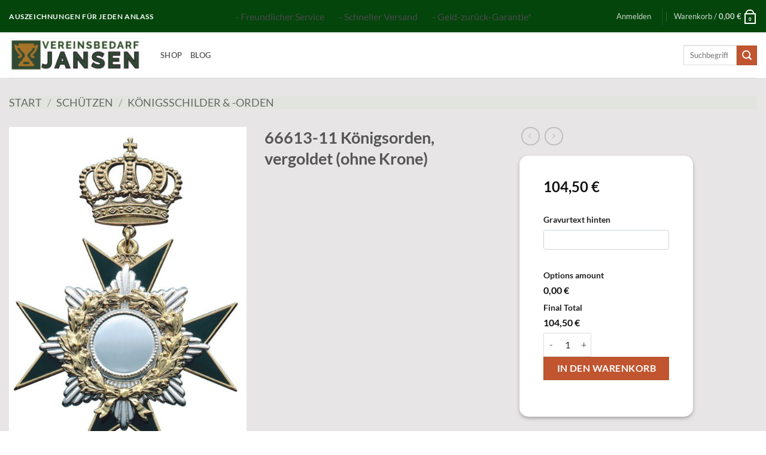

--- FILE ---
content_type: text/css
request_url: https://vereinsbedarf-jansen.de/wp-content/plugins/additional-product-fields-for-woocommerce/js/dist/FormBuilder_bundle.css?ver=95
body_size: 3760
content:
.rednao .rnbtn {
  display: inline-block;
  color: white;
  font-weight: 400;
  font-size: 14px;
  text-align: center;
  white-space: nowrap;
  vertical-align: middle;
  user-select: none;
  border: 1px solid transparent;
  padding: 5.25px 10.5px;
  font-size: 14px;
  line-height: 1.5;
  border-radius: 3.5px;
  transition: color 0.15s ease-in-out, background-color 0.15s ease-in-out, border-color 0.15s ease-in-out, box-shadow 0.15s ease-in-out; }
  @media screen and (prefers-reduced-motion: reduce) {
    .rednao .rnbtn {
      transition: none; } }
  .rednao .rnbtn:hover, .rednao .rnbtn:focus {
    text-decoration: none; }
  .rednao .rnbtn:focus, .rednao .rnbtn.focus {
    outline: 0;
    box-shadow: 0 0 0 2.8px rgba(0, 123, 255, 0.25); }
  .rednao .rnbtn.disabled, .rednao .rnbtn:disabled {
    opacity: 0.65; }
  .rednao .rnbtn:not(:disabled):not(.disabled) {
    cursor: pointer; }

.rednao a.rnbtn.disabled,
.rednao fieldset:disabled a.btn {
  pointer-events: none; }

.rednao .rnbtn-primary {
  color: #fff;
  background-color: #007bff;
  border-color: #007bff; }
  .rednao .rnbtn-primary:hover {
    color: #fff;
    background-color: #0069d9;
    border-color: #0062cc; }
  .rednao .rnbtn-primary:focus, .rednao .rnbtn-primary.focus {
    box-shadow: 0 0 0 2.8px rgba(0, 123, 255, 0.5); }
  .rednao .rnbtn-primary.disabled, .rednao .rnbtn-primary:disabled {
    color: #fff;
    background-color: #007bff;
    border-color: #007bff; }
  .rednao .rnbtn-primary:not(:disabled):not(.disabled):active, .rednao .rnbtn-primary:not(:disabled):not(.disabled).active,
  .show > .rednao .rnbtn-primary.dropdown-toggle {
    color: #fff;
    background-color: #0062cc;
    border-color: #005cbf; }
    .rednao .rnbtn-primary:not(:disabled):not(.disabled):active:focus, .rednao .rnbtn-primary:not(:disabled):not(.disabled).active:focus,
    .show > .rednao .rnbtn-primary.dropdown-toggle:focus {
      box-shadow: 0 0 0 2.8px rgba(0, 123, 255, 0.5); }

.rednao .rnbtn-secondary {
  color: #fff;
  background-color: #6c757d;
  border-color: #6c757d; }
  .rednao .rnbtn-secondary:hover {
    color: #fff;
    background-color: #5a6268;
    border-color: #545b62; }
  .rednao .rnbtn-secondary:focus, .rednao .rnbtn-secondary.focus {
    box-shadow: 0 0 0 2.8px rgba(108, 117, 125, 0.5); }
  .rednao .rnbtn-secondary.disabled, .rednao .rnbtn-secondary:disabled {
    color: #fff;
    background-color: #6c757d;
    border-color: #6c757d; }
  .rednao .rnbtn-secondary:not(:disabled):not(.disabled):active, .rednao .rnbtn-secondary:not(:disabled):not(.disabled).active,
  .show > .rednao .rnbtn-secondary.dropdown-toggle {
    color: #fff;
    background-color: #545b62;
    border-color: #4e555b; }
    .rednao .rnbtn-secondary:not(:disabled):not(.disabled):active:focus, .rednao .rnbtn-secondary:not(:disabled):not(.disabled).active:focus,
    .show > .rednao .rnbtn-secondary.dropdown-toggle:focus {
      box-shadow: 0 0 0 2.8px rgba(108, 117, 125, 0.5); }

.rednao .rnbtn-success {
  color: #fff;
  background-color: #28a745;
  border-color: #28a745; }
  .rednao .rnbtn-success:hover {
    color: #fff;
    background-color: #218838;
    border-color: #1e7e34; }
  .rednao .rnbtn-success:focus, .rednao .rnbtn-success.focus {
    box-shadow: 0 0 0 2.8px rgba(40, 167, 69, 0.5); }
  .rednao .rnbtn-success.disabled, .rednao .rnbtn-success:disabled {
    color: #fff;
    background-color: #28a745;
    border-color: #28a745; }
  .rednao .rnbtn-success:not(:disabled):not(.disabled):active, .rednao .rnbtn-success:not(:disabled):not(.disabled).active,
  .show > .rednao .rnbtn-success.dropdown-toggle {
    color: #fff;
    background-color: #1e7e34;
    border-color: #1c7430; }
    .rednao .rnbtn-success:not(:disabled):not(.disabled):active:focus, .rednao .rnbtn-success:not(:disabled):not(.disabled).active:focus,
    .show > .rednao .rnbtn-success.dropdown-toggle:focus {
      box-shadow: 0 0 0 2.8px rgba(40, 167, 69, 0.5); }

.rednao .rnbtn-info {
  color: #fff;
  background-color: #17a2b8;
  border-color: #17a2b8; }
  .rednao .rnbtn-info:hover {
    color: #fff;
    background-color: #138496;
    border-color: #117a8b; }
  .rednao .rnbtn-info:focus, .rednao .rnbtn-info.focus {
    box-shadow: 0 0 0 2.8px rgba(23, 162, 184, 0.5); }
  .rednao .rnbtn-info.disabled, .rednao .rnbtn-info:disabled {
    color: #fff;
    background-color: #17a2b8;
    border-color: #17a2b8; }
  .rednao .rnbtn-info:not(:disabled):not(.disabled):active, .rednao .rnbtn-info:not(:disabled):not(.disabled).active,
  .show > .rednao .rnbtn-info.dropdown-toggle {
    color: #fff;
    background-color: #117a8b;
    border-color: #10707f; }
    .rednao .rnbtn-info:not(:disabled):not(.disabled):active:focus, .rednao .rnbtn-info:not(:disabled):not(.disabled).active:focus,
    .show > .rednao .rnbtn-info.dropdown-toggle:focus {
      box-shadow: 0 0 0 2.8px rgba(23, 162, 184, 0.5); }

.rednao .rnbtn-warning {
  color: #fff;
  background-color: #f9a602;
  border-color: #f9a602; }
  .rednao .rnbtn-warning:hover {
    color: #fff;
    background-color: #d38d02;
    border-color: #c68402; }
  .rednao .rnbtn-warning:focus, .rednao .rnbtn-warning.focus {
    box-shadow: 0 0 0 2.8px rgba(249, 166, 2, 0.5); }
  .rednao .rnbtn-warning.disabled, .rednao .rnbtn-warning:disabled {
    color: #fff;
    background-color: #f9a602;
    border-color: #f9a602; }
  .rednao .rnbtn-warning:not(:disabled):not(.disabled):active, .rednao .rnbtn-warning:not(:disabled):not(.disabled).active,
  .show > .rednao .rnbtn-warning.dropdown-toggle {
    color: #fff;
    background-color: #c68402;
    border-color: #ba7c01; }
    .rednao .rnbtn-warning:not(:disabled):not(.disabled):active:focus, .rednao .rnbtn-warning:not(:disabled):not(.disabled).active:focus,
    .show > .rednao .rnbtn-warning.dropdown-toggle:focus {
      box-shadow: 0 0 0 2.8px rgba(249, 166, 2, 0.5); }

.rednao .rnbtn-danger {
  color: #fff;
  background-color: #dc3545;
  border-color: #dc3545; }
  .rednao .rnbtn-danger:hover {
    color: #fff;
    background-color: #c82333;
    border-color: #bd2130; }
  .rednao .rnbtn-danger:focus, .rednao .rnbtn-danger.focus {
    box-shadow: 0 0 0 2.8px rgba(220, 53, 69, 0.5); }
  .rednao .rnbtn-danger.disabled, .rednao .rnbtn-danger:disabled {
    color: #fff;
    background-color: #dc3545;
    border-color: #dc3545; }
  .rednao .rnbtn-danger:not(:disabled):not(.disabled):active, .rednao .rnbtn-danger:not(:disabled):not(.disabled).active,
  .show > .rednao .rnbtn-danger.dropdown-toggle {
    color: #fff;
    background-color: #bd2130;
    border-color: #b21f2d; }
    .rednao .rnbtn-danger:not(:disabled):not(.disabled):active:focus, .rednao .rnbtn-danger:not(:disabled):not(.disabled).active:focus,
    .show > .rednao .rnbtn-danger.dropdown-toggle:focus {
      box-shadow: 0 0 0 2.8px rgba(220, 53, 69, 0.5); }

.rednao .rnbtn-light {
  color: #212529;
  background-color: #f8f9fa;
  border-color: #f8f9fa; }
  .rednao .rnbtn-light:hover {
    color: #212529;
    background-color: #e2e6ea;
    border-color: #dae0e5; }
  .rednao .rnbtn-light:focus, .rednao .rnbtn-light.focus {
    box-shadow: 0 0 0 2.8px rgba(248, 249, 250, 0.5); }
  .rednao .rnbtn-light.disabled, .rednao .rnbtn-light:disabled {
    color: #212529;
    background-color: #f8f9fa;
    border-color: #f8f9fa; }
  .rednao .rnbtn-light:not(:disabled):not(.disabled):active, .rednao .rnbtn-light:not(:disabled):not(.disabled).active,
  .show > .rednao .rnbtn-light.dropdown-toggle {
    color: #212529;
    background-color: #dae0e5;
    border-color: #d3d9df; }
    .rednao .rnbtn-light:not(:disabled):not(.disabled):active:focus, .rednao .rnbtn-light:not(:disabled):not(.disabled).active:focus,
    .show > .rednao .rnbtn-light.dropdown-toggle:focus {
      box-shadow: 0 0 0 2.8px rgba(248, 249, 250, 0.5); }

.rednao .rnbtn-dark {
  color: #fff;
  background-color: #343a40;
  border-color: #343a40; }
  .rednao .rnbtn-dark:hover {
    color: #fff;
    background-color: #23272b;
    border-color: #1d2124; }
  .rednao .rnbtn-dark:focus, .rednao .rnbtn-dark.focus {
    box-shadow: 0 0 0 2.8px rgba(52, 58, 64, 0.5); }
  .rednao .rnbtn-dark.disabled, .rednao .rnbtn-dark:disabled {
    color: #fff;
    background-color: #343a40;
    border-color: #343a40; }
  .rednao .rnbtn-dark:not(:disabled):not(.disabled):active, .rednao .rnbtn-dark:not(:disabled):not(.disabled).active,
  .show > .rednao .rnbtn-dark.dropdown-toggle {
    color: #fff;
    background-color: #1d2124;
    border-color: #171a1d; }
    .rednao .rnbtn-dark:not(:disabled):not(.disabled):active:focus, .rednao .rnbtn-dark:not(:disabled):not(.disabled).active:focus,
    .show > .rednao .rnbtn-dark.dropdown-toggle:focus {
      box-shadow: 0 0 0 2.8px rgba(52, 58, 64, 0.5); }

.rednao .rnbtn-outline-primary {
  color: #007bff;
  background-color: transparent;
  background-image: none;
  border-color: #007bff; }
  .rednao .rnbtn-outline-primary:hover {
    color: #fff;
    background-color: #007bff;
    border-color: #007bff; }
  .rednao .rnbtn-outline-primary:focus, .rednao .rnbtn-outline-primary.focus {
    box-shadow: 0 0 0 2.8px rgba(0, 123, 255, 0.5); }
  .rednao .rnbtn-outline-primary.disabled, .rednao .rnbtn-outline-primary:disabled {
    color: #007bff;
    background-color: transparent; }
  .rednao .rnbtn-outline-primary:not(:disabled):not(.disabled):active, .rednao .rnbtn-outline-primary:not(:disabled):not(.disabled).active,
  .show > .rednao .rnbtn-outline-primary.dropdown-toggle {
    color: #fff;
    background-color: #007bff;
    border-color: #007bff; }
    .rednao .rnbtn-outline-primary:not(:disabled):not(.disabled):active:focus, .rednao .rnbtn-outline-primary:not(:disabled):not(.disabled).active:focus,
    .show > .rednao .rnbtn-outline-primary.dropdown-toggle:focus {
      box-shadow: 0 0 0 2.8px rgba(0, 123, 255, 0.5); }

.rednao .rnbtn-outline-secondary {
  color: #6c757d;
  background-color: transparent;
  background-image: none;
  border-color: #6c757d; }
  .rednao .rnbtn-outline-secondary:hover {
    color: #fff;
    background-color: #6c757d;
    border-color: #6c757d; }
  .rednao .rnbtn-outline-secondary:focus, .rednao .rnbtn-outline-secondary.focus {
    box-shadow: 0 0 0 2.8px rgba(108, 117, 125, 0.5); }
  .rednao .rnbtn-outline-secondary.disabled, .rednao .rnbtn-outline-secondary:disabled {
    color: #6c757d;
    background-color: transparent; }
  .rednao .rnbtn-outline-secondary:not(:disabled):not(.disabled):active, .rednao .rnbtn-outline-secondary:not(:disabled):not(.disabled).active,
  .show > .rednao .rnbtn-outline-secondary.dropdown-toggle {
    color: #fff;
    background-color: #6c757d;
    border-color: #6c757d; }
    .rednao .rnbtn-outline-secondary:not(:disabled):not(.disabled):active:focus, .rednao .rnbtn-outline-secondary:not(:disabled):not(.disabled).active:focus,
    .show > .rednao .rnbtn-outline-secondary.dropdown-toggle:focus {
      box-shadow: 0 0 0 2.8px rgba(108, 117, 125, 0.5); }

.rednao .rnbtn-outline-success {
  color: #28a745;
  background-color: transparent;
  background-image: none;
  border-color: #28a745; }
  .rednao .rnbtn-outline-success:hover {
    color: #fff;
    background-color: #28a745;
    border-color: #28a745; }
  .rednao .rnbtn-outline-success:focus, .rednao .rnbtn-outline-success.focus {
    box-shadow: 0 0 0 2.8px rgba(40, 167, 69, 0.5); }
  .rednao .rnbtn-outline-success.disabled, .rednao .rnbtn-outline-success:disabled {
    color: #28a745;
    background-color: transparent; }
  .rednao .rnbtn-outline-success:not(:disabled):not(.disabled):active, .rednao .rnbtn-outline-success:not(:disabled):not(.disabled).active,
  .show > .rednao .rnbtn-outline-success.dropdown-toggle {
    color: #fff;
    background-color: #28a745;
    border-color: #28a745; }
    .rednao .rnbtn-outline-success:not(:disabled):not(.disabled):active:focus, .rednao .rnbtn-outline-success:not(:disabled):not(.disabled).active:focus,
    .show > .rednao .rnbtn-outline-success.dropdown-toggle:focus {
      box-shadow: 0 0 0 2.8px rgba(40, 167, 69, 0.5); }

.rednao .rnbtn-outline-info {
  color: #17a2b8;
  background-color: transparent;
  background-image: none;
  border-color: #17a2b8; }
  .rednao .rnbtn-outline-info:hover {
    color: #fff;
    background-color: #17a2b8;
    border-color: #17a2b8; }
  .rednao .rnbtn-outline-info:focus, .rednao .rnbtn-outline-info.focus {
    box-shadow: 0 0 0 2.8px rgba(23, 162, 184, 0.5); }
  .rednao .rnbtn-outline-info.disabled, .rednao .rnbtn-outline-info:disabled {
    color: #17a2b8;
    background-color: transparent; }
  .rednao .rnbtn-outline-info:not(:disabled):not(.disabled):active, .rednao .rnbtn-outline-info:not(:disabled):not(.disabled).active,
  .show > .rednao .rnbtn-outline-info.dropdown-toggle {
    color: #fff;
    background-color: #17a2b8;
    border-color: #17a2b8; }
    .rednao .rnbtn-outline-info:not(:disabled):not(.disabled):active:focus, .rednao .rnbtn-outline-info:not(:disabled):not(.disabled).active:focus,
    .show > .rednao .rnbtn-outline-info.dropdown-toggle:focus {
      box-shadow: 0 0 0 2.8px rgba(23, 162, 184, 0.5); }

.rednao .rnbtn-outline-warning {
  color: #f9a602;
  background-color: transparent;
  background-image: none;
  border-color: #f9a602; }
  .rednao .rnbtn-outline-warning:hover {
    color: #fff;
    background-color: #f9a602;
    border-color: #f9a602; }
  .rednao .rnbtn-outline-warning:focus, .rednao .rnbtn-outline-warning.focus {
    box-shadow: 0 0 0 2.8px rgba(249, 166, 2, 0.5); }
  .rednao .rnbtn-outline-warning.disabled, .rednao .rnbtn-outline-warning:disabled {
    color: #f9a602;
    background-color: transparent; }
  .rednao .rnbtn-outline-warning:not(:disabled):not(.disabled):active, .rednao .rnbtn-outline-warning:not(:disabled):not(.disabled).active,
  .show > .rednao .rnbtn-outline-warning.dropdown-toggle {
    color: #fff;
    background-color: #f9a602;
    border-color: #f9a602; }
    .rednao .rnbtn-outline-warning:not(:disabled):not(.disabled):active:focus, .rednao .rnbtn-outline-warning:not(:disabled):not(.disabled).active:focus,
    .show > .rednao .rnbtn-outline-warning.dropdown-toggle:focus {
      box-shadow: 0 0 0 2.8px rgba(249, 166, 2, 0.5); }

.rednao .rnbtn-outline-danger {
  color: #dc3545;
  background-color: transparent;
  background-image: none;
  border-color: #dc3545; }
  .rednao .rnbtn-outline-danger:hover {
    color: #fff;
    background-color: #dc3545;
    border-color: #dc3545; }
  .rednao .rnbtn-outline-danger:focus, .rednao .rnbtn-outline-danger.focus {
    box-shadow: 0 0 0 2.8px rgba(220, 53, 69, 0.5); }
  .rednao .rnbtn-outline-danger.disabled, .rednao .rnbtn-outline-danger:disabled {
    color: #dc3545;
    background-color: transparent; }
  .rednao .rnbtn-outline-danger:not(:disabled):not(.disabled):active, .rednao .rnbtn-outline-danger:not(:disabled):not(.disabled).active,
  .show > .rednao .rnbtn-outline-danger.dropdown-toggle {
    color: #fff;
    background-color: #dc3545;
    border-color: #dc3545; }
    .rednao .rnbtn-outline-danger:not(:disabled):not(.disabled):active:focus, .rednao .rnbtn-outline-danger:not(:disabled):not(.disabled).active:focus,
    .show > .rednao .rnbtn-outline-danger.dropdown-toggle:focus {
      box-shadow: 0 0 0 2.8px rgba(220, 53, 69, 0.5); }

.rednao .rnbtn-outline-light {
  color: #f8f9fa;
  background-color: transparent;
  background-image: none;
  border-color: #f8f9fa; }
  .rednao .rnbtn-outline-light:hover {
    color: #212529;
    background-color: #f8f9fa;
    border-color: #f8f9fa; }
  .rednao .rnbtn-outline-light:focus, .rednao .rnbtn-outline-light.focus {
    box-shadow: 0 0 0 2.8px rgba(248, 249, 250, 0.5); }
  .rednao .rnbtn-outline-light.disabled, .rednao .rnbtn-outline-light:disabled {
    color: #f8f9fa;
    background-color: transparent; }
  .rednao .rnbtn-outline-light:not(:disabled):not(.disabled):active, .rednao .rnbtn-outline-light:not(:disabled):not(.disabled).active,
  .show > .rednao .rnbtn-outline-light.dropdown-toggle {
    color: #212529;
    background-color: #f8f9fa;
    border-color: #f8f9fa; }
    .rednao .rnbtn-outline-light:not(:disabled):not(.disabled):active:focus, .rednao .rnbtn-outline-light:not(:disabled):not(.disabled).active:focus,
    .show > .rednao .rnbtn-outline-light.dropdown-toggle:focus {
      box-shadow: 0 0 0 2.8px rgba(248, 249, 250, 0.5); }

.rednao .rnbtn-outline-dark {
  color: #343a40;
  background-color: transparent;
  background-image: none;
  border-color: #343a40; }
  .rednao .rnbtn-outline-dark:hover {
    color: #fff;
    background-color: #343a40;
    border-color: #343a40; }
  .rednao .rnbtn-outline-dark:focus, .rednao .rnbtn-outline-dark.focus {
    box-shadow: 0 0 0 2.8px rgba(52, 58, 64, 0.5); }
  .rednao .rnbtn-outline-dark.disabled, .rednao .rnbtn-outline-dark:disabled {
    color: #343a40;
    background-color: transparent; }
  .rednao .rnbtn-outline-dark:not(:disabled):not(.disabled):active, .rednao .rnbtn-outline-dark:not(:disabled):not(.disabled).active,
  .show > .rednao .rnbtn-outline-dark.dropdown-toggle {
    color: #fff;
    background-color: #343a40;
    border-color: #343a40; }
    .rednao .rnbtn-outline-dark:not(:disabled):not(.disabled):active:focus, .rednao .rnbtn-outline-dark:not(:disabled):not(.disabled).active:focus,
    .show > .rednao .rnbtn-outline-dark.dropdown-toggle:focus {
      box-shadow: 0 0 0 2.8px rgba(52, 58, 64, 0.5); }

.rednao .rnbtn-link {
  font-weight: 400;
  color: #007bff;
  background-color: transparent; }
  .rednao .rnbtn-link:hover {
    color: #0056b3;
    text-decoration: underline;
    background-color: transparent;
    border-color: transparent; }
  .rednao .rnbtn-link:focus, .rednao .rnbtn-link.focus {
    text-decoration: underline;
    border-color: transparent;
    box-shadow: none; }
  .rednao .rnbtn-link:disabled, .rednao .rnbtn-link.disabled {
    color: #6c757d;
    pointer-events: none; }

.rednao .rnbtn-circle.rnbtn-xl {
  width: 70px;
  height: 70px;
  padding: 10px 16px;
  border-radius: 35px;
  font-size: 24px;
  line-height: 1.33; }

.rednao .rnbtn-circle {
  width: 40px;
  height: 40px;
  padding: 6px 0px;
  border-radius: 20px;
  text-align: center;
  font-size: 20px;
  line-height: 1.42857; }

.rednao .rnbtn-block {
  display: block;
  width: 100%; }
  .rednao .rnbtn-block + .btn-block {
    margin-top: 7px; }

.rednao input[type="submit"].rnbtn-block,
.rednao input[type="reset"].rnbtn-block,
.rednao input[type="button"].rnbtn-block {
  width: 100%; }

.rednao .rncontrol {
  vertical-align: top !important;
  margin-bottom: 10px;
  font-size: 16px;
  line-height: 18px; }

.rednao .rncontrol label {
  max-width: 100%;
  margin-bottom: 5px;
  font-weight: 700;
  cursor: text;
  display: block; }

.rednao .rncontrol input[type='text'], .rednao .rncontrol select {
  width: 100%; }

.rednao input[type=checkbox] {
  outline: none !important; }

.rednao input[type=text], .rednao input[type=number] {
  display: block;
  height: 33.5px;
  padding: 5.25px 10.5px;
  font-size: 16px;
  line-height: 1.5;
  color: #495057;
  background-color: #fff;
  background-clip: padding-box;
  border: 1px solid #ced4da;
  border-radius: 3.5px;
  box-shadow: 0 0 transparent;
  transition: border-color 150ms ease-in-out, box-shadow 150ms ease-in-out, background-color 150ms ease-in-out !important;
  padding: 6px 12px; }
  .rednao input[type=text]:focus, .rednao input[type=number]:focus {
    color: #495057;
    background-color: #fff;
    border-color: #80bdff;
    border-top-color: #80bdff;
    border-right-color: #80bdff;
    border-bottom-color: #80bdff;
    border-left-color: #80bdff;
    outline: 0;
    box-shadow: 0 0 0 2.8px rgba(0, 123, 255, 0.25); }
  .rednao input[type=text]:disabled, .rednao input[type=text]:read-only, .rednao input[type=number]:disabled, .rednao input[type=number]:read-only {
    background-color: #e9ecef;
    opacity: 1; }

.rednao .css-rsyb7x input[type=text] {
  box-shadow: none;
  outline: none;
  height: auto !important; }

.rednao .css-1rtrksz, .rednao .css-rsyb7x {
  padding: 1px 8px;
  box-sizing: content-box; }

.rednao .css-1ep9fjw, .rednao .css-1sjym57 {
  height: 31.5px;
  padding: 7px 8px; }

.rednao .css-15k3avv {
  margin: 0 !important;
  border-radius: 0 !important; }

.rednao .css-11unzgr {
  padding: 0 !important; }

.rednao .css-1aya2g8 {
  background-color: white !important;
  min-height: 33.5px; }

.rednao .css-162g8z5 {
  min-height: 33.5px; }

.rednao .css-2o5izw {
  min-height: 33.5px !important;
  background-color: #fff;
  border-color: #80bdff;
  outline: 0;
  box-shadow: 0 0 0 2.8px rgba(0, 123, 255, 0.25);
  transition: border-color 150ms ease-in-out, box-shadow 150ms ease-in-out !important; }

.rednao .has-errors .rnSelect .css-1aya2g8, .rednao .has-errors .rnSelect .css-2o5izw, .rednao .has-errors .rnSelect .css-2o5izw {
  border-color: #dc3545 !important; }

.rednao select {
  display: block;
  height: 33.5px;
  padding: 5.25px 10.5px;
  font-size: 16px;
  line-height: 1.5;
  color: #495057;
  background-color: #fff;
  background-clip: padding-box;
  border: 1px solid #ced4da;
  border-radius: 3.5px;
  box-shadow: 0 0 transparent;
  transition: border-color 150ms ease-in-out, box-shadow 150ms ease-in-out, background-color 150ms ease-in-out !important;
  padding: 6px 12px; }
  .rednao select:focus {
    color: #495057;
    background-color: #fff;
    border-color: #80bdff;
    border-top-color: #80bdff;
    border-right-color: #80bdff;
    border-bottom-color: #80bdff;
    border-left-color: #80bdff;
    outline: 0;
    box-shadow: 0 0 0 2.8px rgba(0, 123, 255, 0.25); }
  .rednao select:disabled {
    background-color: #e9ecef;
    opacity: 1; }

.rednao * {
  box-sizing: border-box; }

.rednao .rncolsm1 {
  width: 100%; }

.rednao .rncolsm2 {
  width: calc(50% - 2px); }

.rednao .rncolsm3 {
  width: calc(33.3333333% - 2px); }

.rednao .rncolsm4 {
  width: calc(25% - 2px); }

.rednao .rncolsm2, .rednao .rncolsm3 {
  display: inline-block; }
  .rednao .rncolsm2:first-child, .rednao .rncolsm3:first-child {
    margin-right: 2px; }
  .rednao .rncolsm2:not(:first-child), .rednao .rncolsm3:not(:first-child) {
    margin-left: 2px; }

.rednao .rnrow {
  margin-bottom: 5px; }

.rednao .rninline .rncontrol {
  margin-right: 5px; }

.rednao .MuiTable-root-028 thead th {
  color: #000;
  font-weight: bold;
  font-size: 16px;
  border-bottom-color: #5f5f5f; }

.rednao .rnbtn-group,
.rednao .rnbtn-group-vertical {
  position: relative;
  display: inline-flex;
  vertical-align: middle; }
  .rednao .rnbtn-group > .rnbtn,
  .rednao .rnbtn-group-vertical > .rnbtn {
    position: relative;
    flex: 1 1 auto; }
    .rednao .rnbtn-group > .rnbtn:hover,
    .rednao .rnbtn-group-vertical > .rnbtn:hover {
      z-index: 1; }
    .rednao .rnbtn-group > .rnbtn:focus, .rednao .rnbtn-group > .rnbtn:active, .rednao .rnbtn-group > .rnbtn.active,
    .rednao .rnbtn-group-vertical > .rnbtn:focus,
    .rednao .rnbtn-group-vertical > .rnbtn:active,
    .rednao .rnbtn-group-vertical > .rnbtn.active {
      z-index: 1; }

.rednao .rnbtn-toolbar {
  display: flex;
  flex-wrap: wrap;
  justify-content: flex-start; }
  .rednao .rnbtn-toolbar .input-group {
    width: auto; }

.rednao .rnbtn-group > .rnbtn:not(:first-child),
.rednao .rnbtn-group > .rnbtn-group:not(:first-child) {
  margin-left: -1px; }

.rednao .rnbtn-group > .rnbtn:not(:last-child):not(.dropdown-toggle),
.rednao .rnbtn-group > .rnbtn-group:not(:last-child) > .rnbtn {
  border-top-right-radius: 0;
  border-bottom-right-radius: 0; }

.rednao .rnbtn-group > .rnbtn:not(:first-child),
.rednao .rnbtn-group > .rnbtn-group:not(:first-child) > .rnbtn {
  border-top-left-radius: 0;
  border-bottom-left-radius: 0; }

.rednao .dropdown-toggle-split {
  padding-right: 0.5625rem;
  padding-left: 0.5625rem; }
  .rednao .dropdown-toggle-split::after,
  .dropup .rednao .dropdown-toggle-split::after,
  .dropright .rednao .dropdown-toggle-split::after {
    margin-left: 0; }
  .dropleft .rednao .dropdown-toggle-split::before {
    margin-right: 0; }

.rednao .rnbtn-sm + .dropdown-toggle-split, .rednao .rnbtn-group-sm > .rnbtn + .dropdown-toggle-split {
  padding-right: 0.375rem;
  padding-left: 0.375rem; }

.rednao .rnbtn-lg + .dropdown-toggle-split, .rednao .rnbtn-group-lg > .rnbtn + .dropdown-toggle-split {
  padding-right: 0.75rem;
  padding-left: 0.75rem; }

.rednao .rnbtn-group-vertical {
  flex-direction: column;
  align-items: flex-start;
  justify-content: center; }
  .rednao .rnbtn-group-vertical > .rnbtn,
  .rednao .rnbtn-group-vertical > .rnbtn-group {
    width: 100%; }
  .rednao .rnbtn-group-vertical > .rnbtn:not(:first-child),
  .rednao .rnbtn-group-vertical > .rnbtn-group:not(:first-child) {
    margin-top: -1px; }
  .rednao .rnbtn-group-vertical > .rnbtn:not(:last-child):not(.dropdown-toggle),
  .rednao .rnbtn-group-vertical > .rnbtn-group:not(:last-child) > .rnbtn {
    border-bottom-right-radius: 0;
    border-bottom-left-radius: 0; }
  .rednao .rnbtn-group-vertical > .rnbtn:not(:first-child),
  .rednao .rnbtn-group-vertical > .rnbtn-group:not(:first-child) > .rnbtn {
    border-top-left-radius: 0;
    border-top-right-radius: 0; }

.rednao .rnbtn-group-toggle > .rnbtn,
.rednao .rnbtn-group-toggle > .rnbtn-group > .rnbtn {
  margin-bottom: 0; }
  .rednao .rnbtn-group-toggle > .rnbtn input[type="radio"],
  .rednao .rnbtn-group-toggle > .rnbtn input[type="checkbox"],
  .rednao .rnbtn-group-toggle > .rnbtn-group > .rnbtn input[type="radio"],
  .rednao .rnbtn-group-toggle > .rnbtn-group > .rnbtn input[type="checkbox"] {
    position: absolute;
    clip: rect(0, 0, 0, 0);
    pointer-events: none; }

.rnTextFieldQuantity.left,.rnTextFieldInput.left,.rnTextFieldQuantity.right,.rnTextFieldInput.right{
    width:50%;
    display: inline-block;
    box-sizing: border-box;
}

.rnTextFieldQuantity.left,.rnTextFieldQuantity.right{
    width:30%;
    vertical-align: top;
}

.rednaoLabel{
    margin:0 !important;
}

.rnRequiredInd{
    margin-left: 2px;
    color: red;
}

.woocommerce-variation-add-to-cart{
    flex-wrap: wrap;
}
.rednaoWooRow  .rednaoWooColumn .rednaoControl input[type=checkbox],.rednaoWooRow  .rednaoWooColumn .rednaoControl input[type=radio]
{
    width: auto;
}
.rnTextFieldInput.left,.rnTextFieldInput.right{
    width:70%;
}

.rnTextFieldInput.right{
    padding-right: 5px;
}

.rnTextFieldInput.left{
    padding-left: 5px;
}

.rednaoExtraProductForm .rn-price .amount{
    font-size: 16px;
}

.rednaoExtraProductForm .rn-price{
    line-height: 16px;
    vertical-align: top;
}


.rnTotalBox label{
    display: block;
    font-weight: bold;
}

.rnTotalBox{
    margin-top: 10px;
}
#RNAddToCartContainer .rnTotalBox .amount{
    font-weight: bold;
    font-size: 20px;

}

.rnParagraphField p{
    margin:0;
    padding:0;
    float: none;
}

.rednaoWooField select{
    float:none;
}


.rnParagraphField .alignleft{
    text-align: left;
}

.rnParagraphField .alignright{
    text-align: right;
}

.rnParagraphField .aligncenter{
    text-align: center;
}

.rnValidationMessage{
    vertical-align: top;
    color: darkred;
    font-style: italic;
    font-size: 13px;
}

.rnInvalid input,.rnInvalid{
    border-color: darkred;
}

.product form.cart{
    flex-wrap: wrap;
}

.woocommerce div.product.elementor .elementor-add-to-cart form.cart:not(.grouped_form):not(.variations_form){
    flex-wrap: wrap;

}

.RNAddToCartContainer{
    width: 100%;
}
.rednaoWooField input{
    transition:border-color 200ms ease-in-out ;
}

.rnInvalid .rednaoLabel,.rnInvalid .rnOptionItem{
    color:darkred;
}

.rnInvalid input[type=text]
{
    border-color: darkred;
}

form  label.rnOptionItem{
    margin-bottom: 0;
}

.react-datepicker-wrapper,.react-datepicker__input-container,.rndatepicker-control{
    width:100%;
}

.rnMultiColumn .rednaoWooColumn:not(:last-child){
    padding-right: 2px;
}
.rnMultiColumn .rednaoWooColumn:not(:first-child){
    padding-left: 2px;
}

.rednaoControl input,.RNIconOrImage,.rednaoControl textarea
{
    transition: border-color 200ms ease-in-out, box-shadow 200ms ease-in-out;
    box-sizing: border-box;
}

.rednaoControl input,.rednaoControl textarea,.rednaoControl select{
    border-style:solid;
    border-width: 1px;
}
.RNIconOrImage{
    transition: color 200ms ease-in-out;
}

.rednaoControl input:focus,.rednaoControl textarea:focus,.rednaoControl select:focus{
    border-color:#66afe9 !important;
    box-shadow: inset 0 1px 1px rgba(0, 0, 0, 0.075), 0 0 8px rgba(102, 175, 233, 0.6);
}


.rednaoControl:focus .RNPlaceholderIcon .RNIconOrImage
{
    color:#66afe9 !important;
}

.rednaoControl .RNFocus .RNPlaceholderIcon .RNIconOrImage{
    color:#66afe9 !important;
}

.rnDescription p{
    margin:0;
    padding:0;
    line-height: 1.5em;
}
